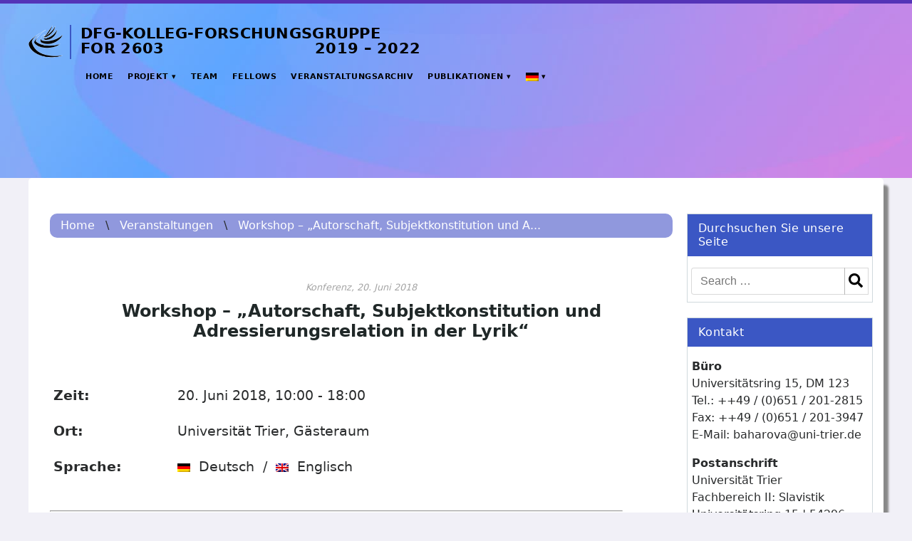

--- FILE ---
content_type: text/html; charset=UTF-8
request_url: https://lyrik-in-transition.uni-trier.de/even/workshop-autorschaft-subjektkonstitution-und-adressierungsrelation-in-der-lyrik/?lang=de
body_size: 6132
content:
<!DOCTYPE html>
<html lang="de">

<head>
<meta charset="UTF-8">
<meta http-equiv="X-UA-Compatible" content="IE=edge">
<meta name="viewport" content="width=device-width, initial-scale=1">
<meta name="mobile-web-app-capable" content="yes">
<meta name="apple-mobile-web-app-capable" content="yes">
<meta name="apple-mobile-web-app-title"
	content="Lyrik in Transition - ">

<meta name='robots' content='max-image-preview:large' />
<link rel='dns-prefetch' href='//s.w.org' />
<link rel='stylesheet' id='wp-block-library-css'  href='https://lyrik-in-transition.uni-trier.de/wp-includes/css/dist/block-library/style.min.css?ver=5.8.12' type='text/css' media='all' />
<link rel='stylesheet' id='responsive-lightbox-swipebox-css'  href='https://lyrik-in-transition.uni-trier.de/wp-content/plugins/responsive-lightbox/assets/swipebox/swipebox.min.css?ver=1.5.2' type='text/css' media='all' />
<link rel='stylesheet' id='rs-plugin-settings-css'  href='https://lyrik-in-transition.uni-trier.de/wp-content/plugins/revslider/public/assets/css/settings.css?ver=5.4.3.1' type='text/css' media='all' />
<style id='rs-plugin-settings-inline-css' type='text/css'>
#rs-demo-id {}
</style>
<link rel='stylesheet' id='child-understrap-mystyles-css'  href='https://lyrik-in-transition.uni-trier.de/wp-content/themes/understrap-child/style.css?ver=5.8.12' type='text/css' media='all' />
<script type='text/javascript' src='https://lyrik-in-transition.uni-trier.de/wp-includes/js/jquery/jquery.min.js?ver=3.6.0' id='jquery-core-js'></script>
<script type='text/javascript' src='https://lyrik-in-transition.uni-trier.de/wp-includes/js/jquery/jquery-migrate.min.js?ver=3.3.2' id='jquery-migrate-js'></script>
<script type='text/javascript' src='https://lyrik-in-transition.uni-trier.de/wp-content/plugins/responsive-lightbox/assets/swipebox/jquery.swipebox.min.js?ver=1.5.2' id='responsive-lightbox-swipebox-js'></script>
<script type='text/javascript' src='https://lyrik-in-transition.uni-trier.de/wp-includes/js/underscore.min.js?ver=1.13.1' id='underscore-js'></script>
<script type='text/javascript' src='https://lyrik-in-transition.uni-trier.de/wp-content/plugins/responsive-lightbox/assets/infinitescroll/infinite-scroll.pkgd.min.js?ver=4.0.1' id='responsive-lightbox-infinite-scroll-js'></script>
<script type='text/javascript' id='responsive-lightbox-js-before'>
var rlArgs = {"script":"swipebox","selector":"lightbox","customEvents":"","activeGalleries":true,"animation":true,"hideCloseButtonOnMobile":false,"removeBarsOnMobile":false,"hideBars":true,"hideBarsDelay":5000,"videoMaxWidth":1080,"useSVG":true,"loopAtEnd":false,"woocommerce_gallery":false,"ajaxurl":"https:\/\/lyrik-in-transition.uni-trier.de\/wp-admin\/admin-ajax.php","nonce":"e8913a930c","preview":false,"postId":8943,"scriptExtension":false};
</script>
<script type='text/javascript' src='https://lyrik-in-transition.uni-trier.de/wp-content/plugins/responsive-lightbox/js/front.js?ver=2.5.3' id='responsive-lightbox-js'></script>
<script type='text/javascript' src='https://lyrik-in-transition.uni-trier.de/wp-content/plugins/revslider/public/assets/js/jquery.themepunch.tools.min.js?ver=5.4.3.1' id='tp-tools-js'></script>
<script type='text/javascript' src='https://lyrik-in-transition.uni-trier.de/wp-content/plugins/revslider/public/assets/js/jquery.themepunch.revolution.min.js?ver=5.4.3.1' id='revmin-js'></script>
<link rel="https://api.w.org/" href="https://lyrik-in-transition.uni-trier.de/wp-json/" /><link rel="alternate" type="application/json" href="https://lyrik-in-transition.uni-trier.de/wp-json/wp/v2/even/8943" /><link rel="EditURI" type="application/rsd+xml" title="RSD" href="https://lyrik-in-transition.uni-trier.de/xmlrpc.php?rsd" />
<link rel="wlwmanifest" type="application/wlwmanifest+xml" href="https://lyrik-in-transition.uni-trier.de/wp-includes/wlwmanifest.xml" /> 
<meta name="generator" content="WordPress 5.8.12" />
<link rel="canonical" href="https://lyrik-in-transition.uni-trier.de/even/workshop-autorschaft-subjektkonstitution-und-adressierungsrelation-in-der-lyrik/" />
<link rel='shortlink' href='https://lyrik-in-transition.uni-trier.de/?p=8943' />
<link rel="alternate" type="application/json+oembed" href="https://lyrik-in-transition.uni-trier.de/wp-json/oembed/1.0/embed?url=https%3A%2F%2Flyrik-in-transition.uni-trier.de%2Feven%2Fworkshop-autorschaft-subjektkonstitution-und-adressierungsrelation-in-der-lyrik%2F" />
<link rel="alternate" type="text/xml+oembed" href="https://lyrik-in-transition.uni-trier.de/wp-json/oembed/1.0/embed?url=https%3A%2F%2Flyrik-in-transition.uni-trier.de%2Feven%2Fworkshop-autorschaft-subjektkonstitution-und-adressierungsrelation-in-der-lyrik%2F&#038;format=xml" />
    <style>
    .form-allowed-tags {display: none!important;}
    </style>
    <script type="text/javascript">
    jQuery(function($){
        $('.comment-reply-link').click(function(e){
            e.preventDefault();
            var args = $(this).data('onclick');
            args = args.replace(/.*\(|\)/gi, '').replace(/\"|\s+/g, '');
            args = args.split(',');
            tinymce.EditorManager.execCommand('mceRemoveControl', true, 'comment');
            addComment.moveForm.apply( addComment, args );
            tinymce.EditorManager.execCommand('mceAddControl', true, 'comment');
        });
    });
    </script>
    <meta name="generator" content="Powered by Slider Revolution 5.4.3.1 - responsive, Mobile-Friendly Slider Plugin for WordPress with comfortable drag and drop interface." />
<link rel="icon" href="https://lyrik-in-transition.uni-trier.de/wp-content/uploads/2020/07/cropped-logo-favicon-1-32x32.png" sizes="32x32" />
<link rel="icon" href="https://lyrik-in-transition.uni-trier.de/wp-content/uploads/2020/07/cropped-logo-favicon-1-192x192.png" sizes="192x192" />
<link rel="apple-touch-icon" href="https://lyrik-in-transition.uni-trier.de/wp-content/uploads/2020/07/cropped-logo-favicon-1-180x180.png" />
<meta name="msapplication-TileImage" content="https://lyrik-in-transition.uni-trier.de/wp-content/uploads/2020/07/cropped-logo-favicon-1-270x270.png" />
<script type="text/javascript">function setREVStartSize(e){
				try{ var i=jQuery(window).width(),t=9999,r=0,n=0,l=0,f=0,s=0,h=0;					
					if(e.responsiveLevels&&(jQuery.each(e.responsiveLevels,function(e,f){f>i&&(t=r=f,l=e),i>f&&f>r&&(r=f,n=e)}),t>r&&(l=n)),f=e.gridheight[l]||e.gridheight[0]||e.gridheight,s=e.gridwidth[l]||e.gridwidth[0]||e.gridwidth,h=i/s,h=h>1?1:h,f=Math.round(h*f),"fullscreen"==e.sliderLayout){var u=(e.c.width(),jQuery(window).height());if(void 0!=e.fullScreenOffsetContainer){var c=e.fullScreenOffsetContainer.split(",");if (c) jQuery.each(c,function(e,i){u=jQuery(i).length>0?u-jQuery(i).outerHeight(!0):u}),e.fullScreenOffset.split("%").length>1&&void 0!=e.fullScreenOffset&&e.fullScreenOffset.length>0?u-=jQuery(window).height()*parseInt(e.fullScreenOffset,0)/100:void 0!=e.fullScreenOffset&&e.fullScreenOffset.length>0&&(u-=parseInt(e.fullScreenOffset,0))}f=u}else void 0!=e.minHeight&&f<e.minHeight&&(f=e.minHeight);e.c.closest(".rev_slider_wrapper").css({height:f})					
				}catch(d){console.log("Failure at Presize of Slider:"+d)}
			};</script>
</head>
	
<body class="even-template-default single single-even postid-8943 wp-custom-logo">
	<div class="hfeed site" id="page" style="position:relative;">
	
		
<div id="myNav" class="mobile-nav">
	<div class="mobile-content">
		<div class="menu-navigation-container"><ul id="menu-navigation" class="mid-menu"><li id="menu-item-17" class="menu-item menu-item-type-custom menu-item-object-custom menu-item-home menu-item-17"><a href="https://lyrik-in-transition.uni-trier.de/">Home</a></li>
<li id="menu-item-393" class="menu-item menu-item-type-post_type menu-item-object-page menu-item-has-children menu-item-393"><a href="https://lyrik-in-transition.uni-trier.de/projekt/">Projekt</a>
<ul class="sub-menu">
	<li id="menu-item-388" class="menu-item menu-item-type-post_type menu-item-object-page menu-item-388"><a href="https://lyrik-in-transition.uni-trier.de/projekt/kurzinformation/">Kurzinformation</a></li>
	<li id="menu-item-23" class="menu-item menu-item-type-post_type menu-item-object-page menu-item-23"><a href="https://lyrik-in-transition.uni-trier.de/projekt/projektvorstellung/">Projektvorstellung</a></li>
	<li id="menu-item-8892" class="menu-item menu-item-type-post_type menu-item-object-page menu-item-8892"><a href="https://lyrik-in-transition.uni-trier.de/projekt/%d0%be-%d0%bf%d1%80%d0%be%d0%b5%d0%ba%d1%82%d0%b5-projektbeschreibung-russisch/">О проекте (Beschreibung Russisch)</a></li>
	<li id="menu-item-8891" class="menu-item menu-item-type-post_type menu-item-object-page menu-item-8891"><a href="https://lyrik-in-transition.uni-trier.de/projekt/%e9%a1%b9%e7%9b%ae%e7%ae%80%e4%bb%8b-projektbeschreibung-chinesisch/">项目简介 (Beschreibung Chinesisch)</a></li>
</ul>
</li>
<li id="menu-item-57" class="menu-item menu-item-type-custom menu-item-object-custom menu-item-57"><a href="/personen">Team</a></li>
<li id="menu-item-131" class="menu-item menu-item-type-custom menu-item-object-custom menu-item-131"><a href="/fellows">Fellows</a></li>
<li id="menu-item-9110" class="menu-item menu-item-type-post_type_archive menu-item-object-even menu-item-9110"><a href="https://lyrik-in-transition.uni-trier.de/even/">Veranstaltungsarchiv</a></li>
<li id="menu-item-7542" class="menu-item menu-item-type-post_type_archive menu-item-object-publication menu-item-has-children menu-item-7542"><a href="https://lyrik-in-transition.uni-trier.de/publication/">Publikationen</a>
<ul class="sub-menu">
	<li id="menu-item-7538" class="menu-item menu-item-type-post_type_archive menu-item-object-publication menu-item-7538"><a href="https://lyrik-in-transition.uni-trier.de/publication/">Buch-Publikationen</a></li>
	<li id="menu-item-10598" class="menu-item menu-item-type-post_type menu-item-object-page menu-item-10598"><a href="https://lyrik-in-transition.uni-trier.de/projekt-publikationen/">Gesamtverzeichnis der Kollegpublikationen</a></li>
	<li id="menu-item-3870" class="menu-item menu-item-type-custom menu-item-object-custom menu-item-3870"><a href="https://www.peterlang.com/view/serial/NEULY">Reihe „Neuere Lyrik“</a></li>
	<li id="menu-item-6902" class="menu-item menu-item-type-custom menu-item-object-custom menu-item-6902"><a href="https://izfk.uni-trier.de/index.php/izfk">Internationale Zeitschrift für Kulturkomparatistik</a></li>
</ul>
</li>
<li class="menu-item menu-item-has-children"><a href="https://lyrik-in-transition.uni-trier.de/even/workshop-autorschaft-subjektkonstitution-und-adressierungsrelation-in-der-lyrik?lang=de"><img src="https://lyrik-in-transition.uni-trier.de/wp-content/plugins/lyrik-in-transition-uebersetzungsnavigation/flags/de.png" alt="Deutsch"></a><ul class="sub-menu"><li class="menu-item"><a href="https://lyrik-in-transition.uni-trier.de/even/workshop-autorschaft-subjektkonstitution-und-adressierungsrelation-in-der-lyrik?lang=en"><img class="wpml-ls-flag" src="https://lyrik-in-transition.uni-trier.de/wp-content/plugins/lyrik-in-transition-uebersetzungsnavigation/flags/en.png" alt="Englisch"></a></li></ul></li></ul></div>	</div>
</div>		
		
<header class="header-mobile">	
	<div class="header-banner-mobile">
		<img src="https://lyrik-in-transition.uni-trier.de/wp-content/uploads/2019/11/Background-Cut.jpg"/>
	</div>		
	<div class="page-content">
		<span class="header-frontpage-logoposition">
			<a href="https://lyrik-in-transition.uni-trier.de">
				<img class="header-logoimage" src="https://lyrik-in-transition.uni-trier.de/wp-content/themes/understrap-child/img/logo.png" />
				<div class="header-logoname">DFG-Kolleg-Forschungsgruppe<br />FOR 2603&nbsp;&nbsp;&nbsp;&nbsp;&nbsp;&nbsp;&nbsp;&nbsp;&nbsp;&nbsp;&nbsp;&nbsp;&nbsp;&nbsp;&nbsp;&nbsp;&nbsp;&nbsp;&nbsp;&nbsp;&nbsp;&nbsp;&nbsp;&nbsp;&nbsp;&nbsp;&nbsp;&nbsp;&nbsp;2017 – 2023</div>
   			</a>
		</span>
	</div>
	<button onclick="openNav()" class="mobile-nav-button js-menu-toggle">
		<span>toggle menu</span>
	</button>			
</header>	
		
<script>

window.addEventListener("load", (event) => {
  document.getElementById("page-title").className += "loaded";
});
	
</script>	
		
<header class="header">	
	<div class="header-banner">
		<img src="https://lyrik-in-transition.uni-trier.de/wp-content/uploads/2019/11/Background-Cut.jpg"/>
	</div>		
	<div class="page-content">
		<div style="margin-top: 15px;">
			<a href="https://lyrik-in-transition.uni-trier.de">
				<img class="header-logoimage" src="https://lyrik-in-transition.uni-trier.de/wp-content/themes/understrap-child/img/logo.png" />
				<div class="header-logoname">DFG-Kolleg-Forschungsgruppe<br />FOR 2603&nbsp;&nbsp;&nbsp;&nbsp;&nbsp;&nbsp;&nbsp;&nbsp;&nbsp;&nbsp;&nbsp;&nbsp;&nbsp;&nbsp;&nbsp;&nbsp;&nbsp;&nbsp;&nbsp;&nbsp;&nbsp;&nbsp;&nbsp;&nbsp;&nbsp;&nbsp;&nbsp;&nbsp;&nbsp;2019 – 2022</div>
   			</a>
		</div>
		<div id="main-navi">
			<div class="menu-navigation-container"><ul id="menu-navigation-1" class="mid-menu"><li class="menu-item menu-item-type-custom menu-item-object-custom menu-item-home menu-item-17"><a href="https://lyrik-in-transition.uni-trier.de/">Home</a></li>
<li class="menu-item menu-item-type-post_type menu-item-object-page menu-item-has-children menu-item-393"><a href="https://lyrik-in-transition.uni-trier.de/projekt/">Projekt</a>
<ul class="sub-menu">
	<li class="menu-item menu-item-type-post_type menu-item-object-page menu-item-388"><a href="https://lyrik-in-transition.uni-trier.de/projekt/kurzinformation/">Kurzinformation</a></li>
	<li class="menu-item menu-item-type-post_type menu-item-object-page menu-item-23"><a href="https://lyrik-in-transition.uni-trier.de/projekt/projektvorstellung/">Projektvorstellung</a></li>
	<li class="menu-item menu-item-type-post_type menu-item-object-page menu-item-8892"><a href="https://lyrik-in-transition.uni-trier.de/projekt/%d0%be-%d0%bf%d1%80%d0%be%d0%b5%d0%ba%d1%82%d0%b5-projektbeschreibung-russisch/">О проекте (Beschreibung Russisch)</a></li>
	<li class="menu-item menu-item-type-post_type menu-item-object-page menu-item-8891"><a href="https://lyrik-in-transition.uni-trier.de/projekt/%e9%a1%b9%e7%9b%ae%e7%ae%80%e4%bb%8b-projektbeschreibung-chinesisch/">项目简介 (Beschreibung Chinesisch)</a></li>
</ul>
</li>
<li class="menu-item menu-item-type-custom menu-item-object-custom menu-item-57"><a href="/personen">Team</a></li>
<li class="menu-item menu-item-type-custom menu-item-object-custom menu-item-131"><a href="/fellows">Fellows</a></li>
<li class="menu-item menu-item-type-post_type_archive menu-item-object-even menu-item-9110"><a href="https://lyrik-in-transition.uni-trier.de/even/">Veranstaltungsarchiv</a></li>
<li class="menu-item menu-item-type-post_type_archive menu-item-object-publication menu-item-has-children menu-item-7542"><a href="https://lyrik-in-transition.uni-trier.de/publication/">Publikationen</a>
<ul class="sub-menu">
	<li class="menu-item menu-item-type-post_type_archive menu-item-object-publication menu-item-7538"><a href="https://lyrik-in-transition.uni-trier.de/publication/">Buch-Publikationen</a></li>
	<li class="menu-item menu-item-type-post_type menu-item-object-page menu-item-10598"><a href="https://lyrik-in-transition.uni-trier.de/projekt-publikationen/">Gesamtverzeichnis der Kollegpublikationen</a></li>
	<li class="menu-item menu-item-type-custom menu-item-object-custom menu-item-3870"><a href="https://www.peterlang.com/view/serial/NEULY">Reihe „Neuere Lyrik“</a></li>
	<li class="menu-item menu-item-type-custom menu-item-object-custom menu-item-6902"><a href="https://izfk.uni-trier.de/index.php/izfk">Internationale Zeitschrift für Kulturkomparatistik</a></li>
</ul>
</li>
<li class="menu-item menu-item-has-children"><a href="https://lyrik-in-transition.uni-trier.de/even/workshop-autorschaft-subjektkonstitution-und-adressierungsrelation-in-der-lyrik?lang=de"><img src="https://lyrik-in-transition.uni-trier.de/wp-content/plugins/lyrik-in-transition-uebersetzungsnavigation/flags/de.png" alt="Deutsch"></a><ul class="sub-menu"><li class="menu-item"><a href="https://lyrik-in-transition.uni-trier.de/even/workshop-autorschaft-subjektkonstitution-und-adressierungsrelation-in-der-lyrik?lang=en"><img class="wpml-ls-flag" src="https://lyrik-in-transition.uni-trier.de/wp-content/plugins/lyrik-in-transition-uebersetzungsnavigation/flags/en.png" alt="Englisch"></a></li></ul></li></ul></div>		</div>
	</div>
</header>				
	
	<script>
(function() {
"use strict";
var toggles = document.querySelectorAll(".js-menu-toggle");
for (var i = toggles.length - 1; i >= 0; i--) {
	var toggle = toggles[i];
	toggleHandler(toggle);
};

function toggleHandler(toggle) {
	toggle.addEventListener( "click", function(e) {
		e.preventDefault();
    var active = this.classList.contains("is-active");
		// console.log(active);
     jQuery('.js-main-menu').toggleClass('is-open', active);
		active ? this.classList.remove("is-active") : this.classList.add("is-active");
		active ? document.getElementById("myNav").style.width = "0%" : document.getElementById("myNav").style.width = "100%";
	});
}

})();
</script>
		
<div id="page-content">
	<div class="flexbox">
		<div class="column-maincontent">
			<div id="maincontent" class="maincontent">
				 
	<div class="flexbox current-page-navigation-container">
			<div class="current-page-navigation">
			<a href="https://lyrik-in-transition.uni-trier.de"> Home </a>
		</div>
		 \ 		<div class="current-page-navigation">
			<a href="https://lyrik-in-transition.uni-trier.de/even/"> Veranstaltungen </a>
		</div>
		 \ 		<div class="current-page-navigation">
			<a href=""> Workshop – „Autorschaft, Subjektkonstitution und A... </a>
		</div>
			</div>
		<div class="flexbox">
				<div class=" templ-infocard_monocolumn  ">
			<div class="templ-infocard_meta">
				Konferenz, 20. Juni 2018			</div> 
			<h1 class="templ-infocard_title">
				Workshop – &#8222;Autorschaft, Subjektkonstitution und Adressierungsrelation in der Lyrik&#8220;			</h1>	
			<div class="flexbox templ-infocard_infoline">
	<div class="left">
		<span class="no-intend" >Zeit:</span>
	</div>
	<div class="no-intend">
		<span class="no-intend">20. Juni 2018, 10:00 - 18:00</span>
	</div>
</div>	
<div class="flexbox templ-infocard_infoline">
	<div class="left">
		<span class="no-intend" >Ort:</span>
	</div>
	<div class="no-intend">
		<span class="no-intend">Universität Trier, Gästeraum</span>
	</div>
</div>	
<div class="flexbox templ-infocard_infoline">
	<div class="left">
		<span class="no-intend" >Sprache:</span>
	</div>
	<div class="no-intend">
		<span class="no-intend"><img src="https://lyrik-in-transition.uni-trier.de/wp-content/plugins/lyrik-in-transition-uebersetzungsnavigation/flags/de.png">&nbsp;&nbsp;Deutsch&nbsp; / &nbsp;<img src="https://lyrik-in-transition.uni-trier.de/wp-content/plugins/lyrik-in-transition-uebersetzungsnavigation/flags/en.png">&nbsp;&nbsp;Englisch</span>
	</div>
</div>	
	<script>
	var WAITING;
	var CLOSED = true;
		
	function openDropdown(){
		if( CLOSED ){
			document.getElementById('related_event_dropdown').className="active";
			document.getElementById('related_event_button').className="active";
			document.body.addEventListener("click", closeDropdown ); 
			WAITING = false;
			CLOSED = false;
		}
	}
		
	function closeDropdown(){	
		if( WAITING ){
			document.getElementById('related_event_dropdown').className="";
			document.getElementById('related_event_button').className="";
			CLOSED = true;
		}else{
			WAITING = true;
		}
	}
		
	</script>

				
		</div>	
	</div>
	<hr class="limited-aligned-container seperator-line-small">		<div class="limited-aligned-container">
			
			<div id="fb-root"></div>
<p><script>(function(d, s, id) {
  var js, fjs = d.getElementsByTagName(s)[0];
  if (d.getElementById(id)) return;
  js = d.createElement(s); js.id = id;
  js.src = 'https://connect.facebook.net/de_DE/sdk.js#xfbml=1&version=v3.0';
  fjs.parentNode.insertBefore(js, fjs);
}(document, 'script', 'facebook-jssdk'));</script></p>
<p><a href="https://lyrik-in-transition.uni-trier.de/wp-content/uploads/2018/06/Programm-Workshop-20Juni.pdf"><img loading="lazy" class="shrinkToFit" src="https://lyrik-in-transition.uni-trier.de/wp-content/uploads/2018/06/20.06.-programm.png" alt="https://lyrik-in-transition.uni-trier.de/wp-content/uploads/2018/06/20.06.-programm.png" width="681" height="962" /></a></p>
<div class="fb-post" data-href="https://www.facebook.com/FOR2603/photos/a.103010370515888.1073741828.101798023970456/126476474835944/?type=3" data-width="600" data-show-text="true">
<blockquote class="fb-xfbml-parse-ignore" cite="https://www.facebook.com/FOR2603/photos/a.103010370515888.1073741828.101798023970456/126476474835944/?type=3"><p>Workshop &#8222;Autorschaft, Subjektkonstitution und Adressierungsrelationen in der Lyrik&#8220;<br />
Italienischer Slavist aus&#8230;</p>
<p>Gepostet von <a href="https://www.facebook.com/FOR2603/">DFG-Kolleg-Forschungsgruppe &#8222;Russischsprachige Lyrik in Transition&#8220;</a> am <a href="https://www.facebook.com/FOR2603/photos/a.103010370515888.1073741828.101798023970456/126476474835944/?type=3">Mittwoch, 20. Juni 2018</a></p></blockquote>
</div>
		</div>
					</div>
		</div>
		<aside class="column-sidebar">
			<div id="sidebarcontent">
				<div class="widget-content"><h3 class="widget-title">Durchsuchen Sie unsere Seite</h3><form method="get" id="searchform" action="https://lyrik-in-transition.uni-trier.de/" role="search">
	<div class="input-group">
		<input class="field form-control" id="s" name="s" type="text"
			placeholder="Search &hellip;">
		<span style="position: relative" class="input-group-btn">
			<span class="searchicon"><img class="material-icons" style="height: 20px;" src="https://lyrik-in-transition.uni-trier.de/wp-content/uploads/2020/11/search-solid.png"></span>
			<input class="submit btn btn-search" id="searchsubmit" name="submit" type="submit"
			value="">
		</span>
	</div>
</form>
</div><div class="widget_text widget-content"><h3 class="widget-title">Kontakt</h3><div class="textwidget custom-html-widget"><div class="sidebar-content">
<strong>Büro</strong>
<p>Universitätsring 15, DM 123<br/>
Tel.: ++49 / (0)651 / 201-2815<br/>
Fax: ++49 / (0)651 / 201-3947<br/>
E-Mail: baharova@uni-trier.de</p>

<strong>Postanschrift</strong>
<p>Universität Trier<br/>
Fachbereich II: Slavistik<br/>
Universitätsring 15 | 54296 Trier</p>

<strong>Website Administration</strong>
<p>Tim Berger <br/>
E-Mail: Tim.Berger.Ch@gmail.com<br/></p>
</div></div></div><div class="widget-content"><h3 class="widget-title">Nächste Veranstaltung</h3>			<div class="textwidget">
</div>
		</div><div class="widget-content">
		<style type="text/css">
			#gallery-1 {
				margin: auto;
			}
			#gallery-1 .gallery-item {
				float: left;
				margin-top: 10px;
				text-align: center;
				width: 100%;
			}
			#gallery-1 img {
				border: 2px solid #cfcfcf;
			}
			#gallery-1 .gallery-caption {
				margin-left: 0;
			}
			/* see gallery_shortcode() in wp-includes/media.php */
		</style>
		<div id='gallery-1' class='gallery galleryid-8943 gallery-columns-1 gallery-size-large'><dl class='gallery-item'>
			<dt class='gallery-icon landscape'>
				<img width="1024" height="258" src="https://lyrik-in-transition.uni-trier.de/wp-content/uploads/2021/10/UniTrier_Logo-1024x258.png" class="attachment-large size-large" alt="" loading="lazy" srcset="https://lyrik-in-transition.uni-trier.de/wp-content/uploads/2021/10/UniTrier_Logo-1024x258.png 1024w, https://lyrik-in-transition.uni-trier.de/wp-content/uploads/2021/10/UniTrier_Logo-300x76.png 300w, https://lyrik-in-transition.uni-trier.de/wp-content/uploads/2021/10/UniTrier_Logo-768x194.png 768w, https://lyrik-in-transition.uni-trier.de/wp-content/uploads/2021/10/UniTrier_Logo-1536x387.png 1536w, https://lyrik-in-transition.uni-trier.de/wp-content/uploads/2021/10/UniTrier_Logo-2048x516.png 2048w" sizes="(max-width: 1024px) 100vw, 1024px" />
			</dt></dl><br style="clear: both" /><dl class='gallery-item'>
			<dt class='gallery-icon landscape'>
				<img width="460" height="210" src="https://lyrik-in-transition.uni-trier.de/wp-content/uploads/2019/11/RPL-Logo-460x210.png" class="attachment-large size-large" alt="" loading="lazy" srcset="https://lyrik-in-transition.uni-trier.de/wp-content/uploads/2019/11/RPL-Logo-460x210.png 460w, https://lyrik-in-transition.uni-trier.de/wp-content/uploads/2019/11/RPL-Logo-460x210-300x137.png 300w" sizes="(max-width: 460px) 100vw, 460px" />
			</dt></dl><br style="clear: both" /><dl class='gallery-item'>
			<dt class='gallery-icon landscape'>
				<img width="460" height="210" src="https://lyrik-in-transition.uni-trier.de/wp-content/uploads/2019/11/DFG-Logo-460x210.png" class="attachment-large size-large" alt="" loading="lazy" srcset="https://lyrik-in-transition.uni-trier.de/wp-content/uploads/2019/11/DFG-Logo-460x210.png 460w, https://lyrik-in-transition.uni-trier.de/wp-content/uploads/2019/11/DFG-Logo-460x210-300x137.png 300w" sizes="(max-width: 460px) 100vw, 460px" />
			</dt></dl><br style="clear: both" />
		</div>
</div>			</div>
		</aside>
	</div>
</div>

<div class="wrapper" id="wrapper-footer">
	<div class="container">
		<div class="flexbox page-content" style="padding-top: 2em;padding-bottom: 2em;">
			<a class="my-login" href="/wp-admin">My Account</a>
		</div><!-- row end -->
	</div><!-- container end -->
</div><!-- wrapper end -->
<script type='text/javascript' src='https://lyrik-in-transition.uni-trier.de/wp-includes/js/wp-embed.min.js?ver=5.8.12' id='wp-embed-js'></script>
<script>


// preloader

jQuery(document).ready(function() {
//Preloader
jQuery(window).load(function() {
preloaderFadeOutTime = 300;

function hidePreloader() {
var preloader = jQuery('.spinner-wrapper');
preloader.fadeOut(preloaderFadeOutTime);
}
hidePreloader();
});
});
</script>


</div>
</body>

</html>
